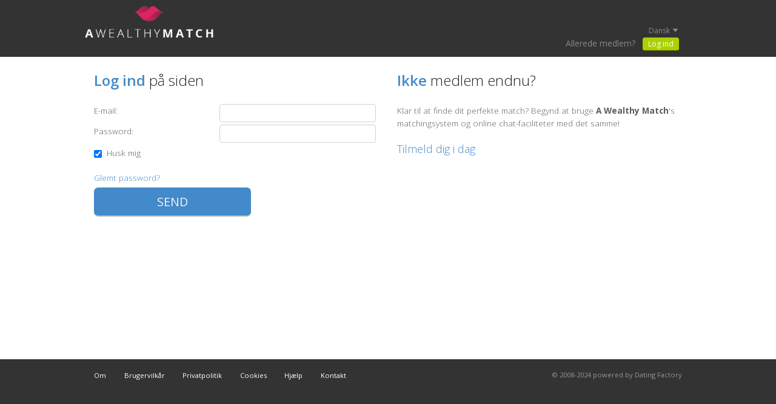

--- FILE ---
content_type: text/html;charset=UTF-8
request_url: https://www.awealthymatch.com/login/?lc=da-DK
body_size: 4310
content:
<!doctype html>
<html>
<head>
<meta charset="utf-8"> <title>Meet Elite Succesful Singles Today</title> <meta name="description" content="meet elite successful singles today" />


<meta name="google-site-verification" content="2zLyBDPnoiZS-ec_QtEcUI02X8PvcqdHb0dRLvTLzFY" />



 <meta http-equiv="X-UA-Compatible" content="chrome=1"> <meta http-equiv="Content-Language" content="da"> <meta name="Language" content="Danish"> <!--[if IE 8]><meta http-equiv="X-UA-Compatible" content="IE=8"><![endif]--> <meta name="HandheldFriendly" content="True"> <meta name="MobileOptimized" content="320"> <meta name="viewport" content="width=device-width, initial-scale=1.0, user-scalable=yes"> <meta http-equiv="cleartype" content="on"> <link rel="shortcut icon" href="/favicon.ico?fb54cee&amp;8"> <link rel="apple-touch-icon-precomposed" sizes="144x144" href="/apple-touch-icon-144x144-precomposed.png"> <link rel="apple-touch-icon-precomposed" sizes="114x114" href="/apple-touch-icon-114x114-precomposed.png"> <link rel="apple-touch-icon-precomposed" href="/apple-touch-icon-precomposed.png"> <!-- Tile icon for Win8 (144x144 + tile color) --> <meta name="msapplication-TileImage" content="/apple-touch-icon-144x144-precomposed.png"> <meta name="msapplication-TileColor" content="#333333"> <!-- Chrome, Firefox OS and Opera --> <meta name="theme-color" content="#333333"> <!-- Windows Phone --> <meta name="msapplication-navbutton-color" content="#333333"> <link href="/theme/system.css?fb54cee&amp;8" rel="stylesheet" type="text/css"> <link href="/theme/custom.css?fb54cee&amp;8" rel="stylesheet" type="text/css"> <link href="/theme/customisations.css?fb54cee&amp;8" rel="stylesheet" type="text/css"> <link href="/theme/cropper.css?fb54cee&amp;8" rel="stylesheet" type="text/css"> <link href="/theme/cropper_custom.css?fb54cee&amp;8" rel="stylesheet" type="text/css">
<!--416158.5.501.8.fb54cee--></head>

<body class="casual-responsive general da da-DK ltr us login_jsp">
	<div class="off-canvas-wrap" data-offcanvas>
		<section class="inner-wrap">
			<header>
				<section class="row">
					<div class="logo"> <h2><a href="/start/" target="_self"><img src="/images/logo.png?fb54cee&amp;8" alt=""></a></h2> </div> <a class="right-off-canvas-toggle" href="javascript:void(0)"> <div class="icon icon-close"></div> <div class="icon icon-hamburger"></div> </a>
<!--416158.5.501.8.fb54cee--><nav class="nav-options hide-for-small-only">  </nav> <!--416158.5.501.8.fb54cee--><div class="switch-locale" data-dropdown="switch-locale-content"> <a href="/myprofile/update/#lc" class="widget-dropdown-label widget-dropdown-trigger"> <span class="label label-native hide-for-small">Dansk&nbsp;<span class="icon icon-arrow-down"></span></span> <span class="label label-lc">da&nbsp;<span class="icon icon-arrow-down"></span></span> <span class="label label-icon show-for-small"><span class="icon icon-globe"></span></span> </a> </div> <ul class="f-dropdown" id="switch-locale-content" data-dropdown-content> <li><a href="?lc=cs-CZ">Český</a></li><li><span>Dansk</span></li><li><a href="?lc=de-DE">Deutsch</a></li><li><a href="?lc=en-GB">English</a></li><li><a href="?lc=es-ES">Español</a></li><li><a href="?lc=fr-FR">Français</a></li><li><a href="?lc=it-IT">Italiano</a></li><li><a href="?lc=lt-LT">Lietuvių</a></li><li><a href="?lc=hu-HU">Magyar</a></li><li><a href="?lc=nl-NL">Nederlands</a></li><li><a href="?lc=no">Norsk</a></li><li><a href="?lc=pl-PL">Polski</a></li><li><a href="?lc=pt-PT">Português </a></li><li><a href="?lc=sk-SK">Slovensky</a></li><li><a href="?lc=fi-FI">Suomi</a></li><li><a href="?lc=sv-SE">Svenska</a></li><li><a href="?lc=el-GR">Ελληνικά</a></li><li><a href="?lc=ru-RU">Русский</a></li><li><a href="?lc=ja-JP">日本語</a></li> </ul> <!--416158.5.501.8.fb54cee--><aside class="right-off-canvas-menu">
                        <!--<div class="upgrade-account-button"> <a class="button button-medium button-cta" href="/login/">Log ind</a> </div>--> <!--416158.5.501.8.fb54cee--><nav class="nav-top"> <ul> <li class="simple-login"><span class="text">Allerede medlem?</span><a class="button button-small button-cta" href="/login/">Log ind</a></li> </ul> </nav> <!--416158.5.501.8.fb54cee--></aside>
				</section>
			</header>

			<main>
				<section class="row">
<div class="column medium-6">
    <div class="login"> <h3><strong>Log ind</strong> på siden</h3> <form name="Login" action="/login/" method="post" class="login-form" data-role="form"> <p class="error"></p> <dl class="horizontal"> <p class="error"></p> <dt> <label for="login">E-mail:</label> </dt> <dd> <input name="login" type="text" id="login" value="" required> </dd> </dl> <dl class="horizontal"> <p class="error"></p> <dt> <label for="password">Password:</label> </dt> <dd> <input name="password" type="password" id="password" value="" required> </dd> </dl> <dl class="horizontal"> <dd class="nolabel"> <label for="rememberMe"> <input name="rememberMe" type="checkbox" class="checkbox" id="rememberMe" value="true" checked="checked" /> Husk mig </label> </dd> <dd class="nolabel forgot-password"> <a href="/login/recover/" class="text">Glemt password?</a> </dd> <dd class="nolabel"> <input type="submit" name="login_button" class="button button-large button-expand button-common" value="Send"/> </dd> <input name="redirTo" type="hidden" id="redirTo" value=""/> </dl> </form> </div>
<!--416158.5.501.8.fb54cee--></div>

<div class="column medium-6">
    <h3><strong>Ikke</strong> medlem endnu?</h3> <p class="text">Klar til at finde dit perfekte match? Begynd at bruge <strong> A Wealthy Match</strong>'s matchingsystem og online chat-faciliteter med det samme!</p> <h5><a href="/registration/">Tilmeld dig i dag</a></h5>
<!--416158.5.501.8.fb54cee--></div>

<div class="column small-12">
    </div>
</section>
			</main>

			<footer class="footer-fixed-"> <section class="row"> <nav class="nav-bottom column medium-8"> <ul> <li><a href="/about/">Om</a></li> <li><a href="/terms/">Brugervilkår</a></li> <li><a href="/privacy/">Privatpolitik</a></li> <li><a href="/cookie/">Cookies</a></li> <li><a href="/faq/">Hjælp</a></li> <li><a href="/contacts/">Kontakt</a></li> </ul> </nav> <div class="copyright column medium-4 text-right"><p>&copy; 2008-2024 <br/>powered by&nbsp;Dating Factory</p></div> </section> </footer>
<!--416158.5.501.8.fb54cee--><a class="exit-off-canvas"></a>
		</section>
	</div>

	<div id="confirm-modal-window" class="reveal-modal tiny" data-reveal role="dialog" style="display: none;"> <h3></h3> <a href="javascript:void(0)" class="button button-medium js-ok">Ok</a> <a href="javascript:void(0)" class="button button-medium button-link js-cancel">Annuller</a> </div>
<!--416158.5.501.8.fb54cee--><!-- APPLICATION-METADATA --> <script>
// JO-348 Reload activation page when tab becomes active if user is already activated
document.addEventListener('visibilitychange', function() {
	if (document.visibilityState == 'visible' && /^\/(activation|login\/recover)/.test(location.pathname)) {
		$.get('/api/myprofile').then(function(data){
			if (data.accountStatus != 1) { // REGISTRY/157 (DICT_ENABLE_STATUS) - 1.Registered
				location.reload();
			}
		});
	}
});
</script>
<!--416158.5.501.8.fb54cee--><script src="/scripts/system.js?fb54cee"></script> <script src="/scripts/external/cropper/cropper.js?fb54cee"></script> <script src="/scripts/external/cropper/cropper.helper.js?fb54cee"></script> <!--416158.5.501.8.fb54cee--> <!--416158.5.501.8.fb54cee--><!--416158.5.501.8.fb54cee--><!-- System every_page_tracking_code -->
<script>
  (function(i,s,o,g,r,a,m){i['GoogleAnalyticsObject']=r;i[r]=i[r]||function(){
  (i[r].q=i[r].q||[]).push(arguments)},i[r].l=1*new Date();a=s.createElement(o),
  m=s.getElementsByTagName(o)[0];a.async=1;a.src=g;m.parentNode.insertBefore(a,m)
  })(window,document,'script','//www.google-analytics.com/analytics.js','ga');

  ga('create', 'UA-8993531-18', 'auto', {'name': 'systemPageTracker'});
  
  ga('systemPageTracker.set', '&uid', '');
  
  ga('systemPageTracker.set', 'dimension1', '');
  ga('systemPageTracker.set', 'dimension2', '');
  ga('systemPageTracker.set', 'dimension3', 'general/c3-gray-blue-lightpink/c001');
  ga('systemPageTracker.set', 'dimension4', '');

  ga('systemPageTracker.send', 'pageview');
</script>
<!-- Global site tag (gtag.js) - Google Analytics -->
<script async src="https://www.googletagmanager.com/gtag/js?id=UA-133198904-2"></script>
<script>
  window.dataLayer = window.dataLayer || [];
  function gtag(){dataLayer.push(arguments);}
  gtag('js', new Date());

  gtag('config', 'UA-133198904-2');
</script> <noscript><img src="/ga.do?utmac=MO-8993531-7&amp;utmn=1942572261&amp;utmr=-&amp;utmp=%2Flogin%3Flc%3Dda-DK&amp;guid=ON"></noscript>
<!--416158.5.501.8.fb54cee--><script>
var m3_general = {
	id: 1,
	target: '_blank',
	cb: Math.floor(Math.random() * 99999999999),
	exclude: (document.MAX_used || ',').replace(/^,$/, ''),
	charset: document.characterSet || document.charset,
	loc: escape(window.location),
	referer: document.referrer && escape(document.referrer),
	context: document.context && escape(document.context),
	mmm_fo: document.mmm_fo && 1
};

var m3_visitor = {
	v_sex: '' || 'unknown',
	v_banner_lang: 'da',
	v_membership: '',
	v_sex_simple: '',
	v_orientation: '',
	v_lfsex: '',
	v_lfsex_simple: '',
	v_lforientation: '',
	v_photo: '',
	v_video: '',
	v_textdirection: 'ltr',
	v_lang: 'da',
	v_niche_path: 'adult',
	v_niche: 'casual-responsive',
	v_market: 'general',
	v_country: '',
	v_region: '',
	v_setname: 'photo',
	v_regdate: '',
	v_profile_age: '',
	v_ab_test_id: '',
	v_ab_test_audience_id: '',
	v_partner_id: '76626',
	v_traffic_owner_id: '',
	v_email: '',
	v_adult_rating: '',
	v_sub_id: ''
};

var m3_extra = {
	v_version: 4,
	v_host: document.location.host,
	v_text: 'Tilføj flere billeder<br>på din profil' // unescaped for some reason
};

function toArgs(obj, safe) {
	return $.map(obj, function(value, key) {
		if (value) return key + '=' + (safe ? value : escape(value));
	});
}
var args = toArgs(m3_general, true).concat(toArgs(m3_visitor), toArgs(m3_extra, true));

var m3_script_url = '//brotor.datingfactory.com/www/delivery/spcjsdf.php?' + args.join('&');

var m3_zoneids = [];
var m3_hidden = [];
$('[data-zone-id]').each(function(index, node) {
	m3_zoneids.push($(node).data('zone-id') + ':' + $(node).data('pub-id'));
	$(node).is(':visible') || m3_hidden.push($(node).data('zone-id'));
});

if(m3_zoneids.length) {
	var OA_zoneids = escape(m3_zoneids.join('|'));
	document.write('<script src="' + m3_script_url + '"></scr' + 'ipt>');
}

function OA_render() {
	$('[data-zone-id]').each(function(index, node) {
		var id = $(node).data('zone-id');

		if (OA_output[id]) {
			if (m3_hidden.indexOf(id) < 0) {
				$(node).html(OA_output[id]);
			} else {
				$(node).addClass('hidden-ad');
			}
		}
	});
}
function m3_resize() {
	$('[data-zone-id].hidden-ad:visible').each(function(index, node) {
		var id = $(node).data('zone-id');
		m3_hidden.splice(m3_hidden.indexOf(id), 1);
		$(node).html(OA_output[id]);

		if (!m3_hidden.length) {
			$(window).off('resize', m3_resize);
		}
	});
}
$(window).on('resize', m3_resize);

</script>
<!--416158.5.501.8.fb54cee--></body>
</html>


--- FILE ---
content_type: text/css;charset=utf-8
request_url: https://www.awealthymatch.com/theme/custom.css?fb54cee&8
body_size: 3602
content:
@import url(https://fonts.googleapis.com/css?family=Playfair+Display:700italic&subset=latin,latin-ext,cyrillic);
@media screen {

/*general & visual*/
	body.index {font:400 1em 'Open Sans', Arial, sans-serif; background:#333333;}
	body.index .visual {position:relative; background-repeat:no-repeat; background-color: #1a2136;}
	body.index h1, body.index h2, body.index h3, body.index h4, body.index h5, body.index h6 {font-family:'Open Sans', Arial, sans-serif;}
	body.index header { position:relative; padding:10px 0; z-index:1000;}
	body.index .row {position:relative;}
	
/*logotype & slogan*/
	body.index h2.logo {margin:7px 0 0 30px; text-align:left; color:#fff;}
	body.index h2.logo a img {max-height:60px; max-width:90%;}	
	body.index .siteslogan {position:absolute; left:5px; top:5px;  margin:40px 0 0; width:50%;}
	body.index .siteslogan:empty {display:none;}
	body.index h1.slogan {font-size: 2.5em;text-align: left;color: #fff;font-weight: 300;line-height: 12.2;}
	body.index h1.slogan:empty {display:none;}
	
/*autorization*/
	body.index .autorization {position:absolute; right:0; top:0; z-index:1000; height:100%;}
	
	body.index div.LoginIndex {display:none; position:relative;}
	body.index .login-button {font-size:0.875em; padding:3px 12px; line-height:1.42;}
	body.index div.LoginIndex dl.horizontal dd {width:auto; margin:0;}
	body.index div.LoginIndex #login {width:105px; font-size:0.75em; font-style:italic; margin:0 3px 0 0; text-transform:lowercase;}
	body.index div.LoginIndex #password {width:90px; font-size:0.75em; font-style:italic; margin:0 3px 0 0; text-transform:lowercase;}
	body.index label {font-size:0.75em;}
	body.index input#rememberMe {-moz-appearance:none; -o-appearance:none; -ms-appearance:none; -webkit-appearance:none; appearance:none;}
	body.index .social-providers {margin:0; }
	body.index .social-providers  > li {display: inline-block; height: 30px; line-height: 30px; list-style: none;}
	body.index .Sidebar {display:inline-block;}
	
	body.index .linklogin {display:block; float:right; clear:both; position:relative; margin:1em 0 0; padding:0; text-align:right; color:#fff;}
	body.index .linklogin  span.alreadyamember, body.index .forgotlink {display:inline; position:relative; font-style:italic; font-size:0.875em; padding:0 8px 0 0; color:#898989;}
	body.index .forgotlink {font-size:0.75em; text-transform:lowercase;}
	body.index .forgotlink:hover {text-decoration:underline;}
	body.index .loginbutton {display:inline-block; position:relative; text-decoration:none; font-size:0.875em; padding:3px 12px; border-radius:5px; cursor:pointer;}
	
	body.index .switch-locale {top:0; margin:1em 2em 0 0; font-size:100%; padding:0; line-height:1; position:relative; top:auto; right:auto; float:right;}
	body.index .switch-locale .label {font-size:11px; font-weight:300; line-height:normal; color:#fff; font-size:1em;}
	body.index .icon-arrow-down::before {font-size:0.75em;}
	body.index #switch-locale-content {right:80px;}

	body.index .icon-hamburger::before {color:#fff;}
	body.index .icon-globe::before {color:#fff;}
	body.index .icon-close::before {color:#fff;}
	
/*registration*/
	body.index div.registration { position:relative; margin:2em 0; width:300px;}
	body.index div.registration h3 {margin:0; text-align:left; line-height:1.1; padding:10px 10px 17px; font-weight:300; font-size:1.875em; color:#ffffff; border:10px solid rgba(255, 255, 255, 0.75); border-bottom:none; border-radius:10px 10px 0 0; }
	body.index div.registration h3 strong {font-weight:inherit; font-family: 'Playfair Display', serif; font-size:1.1em;}	
	body.index div.registration form {position:relative;}
	body.index div.registration dl.horizontal {padding:0 10px; margin:0; background:#fff;}
	body.index div.registration dl.horizontal dt {font-size:0.75em; font-weight:400; width:100%; float:none; margin:0; padding-left:8px;}
	body.index div.registration dl.horizontal dd {margin:0 0 0.3rem; width:100%; float:none;}
	body.index div.registration dl.horizontal dt label {font-size:100%; font-weight:inherit; color:inherit;}
	body.index div.registration .select2-selection {border-width:1px 1px 2px !important; height:38px; border-radius:8px; border-color:#bdbdbd;}
	body.index .select2-container--default .select2-selection--single .select2-selection__arrow {height:38px;}
	body.index .select2-container--default .select2-selection--single .select2-selection__rendered {line-height:34px;}
	body.index div.registration #birthDayPerson1 {width:31%!important;}
	body.index div.registration #birthMonthPerson1 {width:32%!important;}
	body.index div.registration #birthYearPerson1 {width:32%!important;}
	body.index div.registration select {appearance:none; -webkit-appearance:none; color:#5c5c5c;}
	body.index div.registration input:not(#agree) {appearance:none; -webkit-appearance:none; color:#5c5c5c; line-height:34px; border-radius:8px; border-color:#bdbdbd;}
	body.index #emailBlock {border-radius:0 0 10px 10px;}
	body.index #sexIdBlock {padding-top:0.5em;}
	
	body.index div.registration .button-cta {text-transform:capitalize; border-radius:8px; border-width:0px 0 3px; font-size:1.625em; padding:0.4em 0; background:#428aca; border-color:#2d6392; font-weight:600;}
body.index.fr div.registration .button-cta {font-size:1.175em;}
	body.index div.registration .button-cta:hover {background:#2d6392;}
	body.index .registration .submit-block-button {margin-bottom:0;}
	body.index .warning.text {font-size:0.75em; line-height:1.2; font-style:italic; padding:4px 0 0; color:#e10000;}

	body.index .submit-block {position:relative; margin:1em 0 0;}
	body.index .submit-block .text {font-weight:400; text-align:left; font-size:0.75em; padding:7px 5px 2px; line-height:1.2; margin:0; color:#d1d3d8;}
	body.index .submit-block .text a { color:#d1d3d8;text-decoration:underline;}
	body.index .submit-block .text a:hover {text-decoration:none;	}
	
/*members*/
	body.index .search-result {position:relative; margin:0em auto 1.5em; visibility:hidden; width:100%;}
	body.index .search-result h3 { margin:0 0 1em; font-weight:300; font-size:1.875em; text-align:center; color:#fff;}
	body.index .member-list {margin:0; overflow:visible;}
	body.index .member-list .member {font-size:100%; text-align:center; height:auto; width:80%; line-height:normal;}
	body.index .member-list a.member-photo-link { overflow:hidden; position:relative; display:block; width:100%; height:auto; border-radius:6px; border:3px solid rgba(26,33,54,0);}
	body.index .member-list a.member-photo-link img{width:100%!important; height:auto!important; border-radius:0; border:none;}	
	body.index .color-border {border:3px solid #f84e4e!important;}

	body.index .member-info {text-align:left; margin:-8px 0 0; visibility:hidden;}
	body.index .member-age {float:left; margin:0 5px 0 0;}
	body.index .member-age span {display:none;}
	body.index .member-age strong {color:#fff; font-size:0.9em; font-weight:300;}	
	body.index .member-age strong::after {content:',';}
	body.index .member-address {float:left;}
	body.index .member-username {text-align:left; padding:5px 0 0; visibility:hidden;}
	body.index .member-username a {color:#898989;}	
	body.index .member-username strong {max-width:100%; font-size: 1.125em; font-weight: 600;}
	body.index .member-address-city {display:none;}
	body.index .member-address-country {color:#fff; font-size:0.9em; font-weight:300;}
	body.index .member-membership span {right: -6px;top: -11px;}
	body.index .member-membership {top:105px;}
	
/*media & welcome text*/
	body.index div.welcome {padding:0.5em 0 1.5em;}
	body.index div.welcome:empty {display:none;}	
	body.index .welcome-content {position:relative; padding:0 0 2em; line-height:1.5; font-weight:400; background:#ffffff;}
	body.index .welcome-content  .column {font-size:1em;}
	body.index .textblock p {font-weight:inherit; font-size:inherit; line-height:inherit;}	
	body.index .welcome-content h1, body.index .welcome-content h2, body.index .welcome-content h3, body.index .welcome-content h4, body.index .welcome-content h5  {text-align:center; line-height:1.2;}	
	body.index .flirtingt {font-size:3em; margin:1.5em 0; font-family: 'Playfair Display', serif;}
	body.index .flirtingt strong {color:#428aca;}
	body.index .textblock {padding:0; margin: 0 auto; text-align: center; width: 90%;}
	body.index .flirting1 .flirt-circle {background-image:url(/images/index/heart.png);}
	body.index .flirting2 .flirt-circle {background-image:url(/images/index/like.png);}
	body.index .flirting3 .flirt-circle {background-image:url(/images/index/lock.png);}
	body.index .flirt-circle {background-color:#f84e4e; background-position:center center; background-repeat:no-repeat; border-radius:100%; display:block; width:150px; height:150px; margin:0 auto;}
	body.index .textblock h4 {margin:1em 0 0.5em; font-size:1.5em; font-weight:600; text-transform:uppercase;}

	body.index .linkregistration {clear: both; display: table; font-size: 1.625em; margin: 2em auto 3em; padding: 0.35em 2.75em; text-align:center; border-radius:10px; font-weight:600; color:#ffffff !important; border-color:#2d6392; border-width:0 0 3px!important;}
	body.index .linkregistration:hover { text-decoration:none; text-decoration:none;}
	body.index .clear {clear:both; position:relative;}
	
/*footer*/
	body.index footer {border-top:1px solid #868686; padding:1.5rem 0;}
	body.index .nav-bottom ul {margin:0 0 0 -0.4rem}
	body.index .nav-bottom li {font-size:90%;}
	body.index .nav-bottom a {font-size:1em; color:#ffffff; padding:0 0.6rem; font-weight:600; text-transform:uppercase; opacity: 0.5;
  /* IE 8 */
  -ms-filter: "progid:DXImageTransform.Microsoft.Alpha(Opacity=50)";
  /* IE 5-7 */
  filter: alpha(opacity=50);
  /* Netscape */
  -moz-opacity: 0.5;
  /* Safari 1.x */
  -khtml-opacity: 0.5;
}
	body.index .copyright {margin:5px 0 0;}
	body.index .copyright p {color:#ffffff; font-size:0.75em; line-height:1.3; margin:0; opacity: 0.5; 
  /* IE 8 */
  -ms-filter: "progid:DXImageTransform.Microsoft.Alpha(Opacity=50)";
  /* IE 5-7 */
  filter: alpha(opacity=50);
  /* Netscape */
  -moz-opacity: 0.5;
  /* Safari 1.x */
  -khtml-opacity: 0.5;}
	
	body.index .custom_footer_content {margin:1em 0 0;}
	body.index .custom_footer_content p {line-height:1.4; color:#959595;}
	body.index .custom_footer_content h1, body.index .custom_footer_content h2, body.index .custom_footer_content h3, body.index .custom_footer_content h4 {color:#959595;}
	body.index .custom_footer_content  .row {margin:0;}
	
	body.index code {padding:0; background:none; border:none;}
}


@media only screen and (min-width: 1901px) {
	body.index .visual {background-size:100% auto;}
}

@media only screen and (min-width: 1600px) {
	body.index .visual {background-position: center center;}
}

@media only screen and (min-width: 1401px) {
	body.index .visual {background-image:url(/theme/custom/visual1900.jpg); background-position: center top;}
}
	
@media only screen and (min-width: 1001px) and (max-width: 1400px) {
	body.index .visual {background-image:url(/theme/custom/visual1400.jpg); background-position: center top;}
}

@media only screen and (max-width: 1000px){
	body.index .visual {background-image:url(/theme/custom/visual1000.jpg); background-position: center top;}
}

@media only screen and (max-width: 800px){
	body.index  #switch-locale-content {max-width:100%!important; width:80%;}
	body.index .select2-container .select2-selection--single {height:36px;}
	body.index .select2-container--default .select2-selection--single .select2-selection__arrow {height:36px;}
	body.index div.registration input {min-height:36px;}
	body.index div.registration {margin:0em 0 2em; float:none;}

	body.index h1.slogan {font-size:1.5em; padding:0 1em; text-align:center;}
	body.index .siteslogan {left: auto; top:auto; position:relative; width:100%; margin:0;}
	body.index .switch-locale {right:36px; margin:0;}
	body.index .frontpage {margin:3em 0 0;}
	body.index .visual { background-position: 65% -80px; }	
	body.index div.registration h3 { background:rgba(26,32,54,0.75);}	

	body.index .search-result {width:99%; overflow:hidden;}
	body.index .linklogin {margin:0 1em 0 0;}
	body.index .member-info, body.index .member-username {visibility:visible!important;}	
	body.index .member-list a.member-photo-link {border:3px solid #f84e4e!important;}	
	body.index .flirtingt {padding-left:0.5em; padding-right:0.5em;}	
}

@media only screen and (max-width: 601px){
	body.index .visual {background-image:url(/theme/custom/visual600.jpg); background-position: 70% -60px;}
	body.index header {padding:0;}
	body.index header .column {padding:0;}
	body.index h2.logo {margin:7px 0 0 0.5em;}	
	body.index .frontpage {margin:5em 0 0;}
	body.index .autorization {width:100%;}	

	body.index #switch-locale-content li {width:100%;}
	body.index #switch-locale-content {right:0.5em; width:100%;} 

	body.index div.registration {width:100%; border-radius:0; background:none; margin:1em 0;}
	body.index div.registration .button-cta {font-weight:600; font-size:1.375em;}
	body.index .submit-block {background:none; border-radius:0;}
	body.index .registration .submit-block-button {margin-top:0.75em;}
	body.index div.registration h3 {font-size:1.45em;}
	
	body.index .search-result {width:100%; margin:1em auto 1.5em;}
	body.index .search-result h3 {font-size:1.375em;}
	body.index .member-list .member {width:90%;}
	body.index .member-info {margin:0; line-height:1.1;}
	body.index .member-address {line-height:1.1;}
	body.index .member-username {line-height:1.2;}
	body.index .member-username strong {font-size:0.75em;}
	body.index .member-address-country, body.index .member-age strong {font-size:0.625em;}
	
	body.index .welcome-content {font-size:0.875em;}
	body.index .linkregistration {font-weight:600; padding:10px 15px 8px; font-size:1.25em; min-width:60%; margin: 1em auto 2em;}
	body.index .linkregistration:hover {font-weight:600;}	

	body.index .textblock {width:100%;}
	body.index .textblock h4 {font-size:1.5em;}
	body.index .flirtingt {font-size:2em;}	
	
	body.index .nav-bottom ul {text-align:center; line-height:2;}
	body.index .nav-bottom li {display:inline-block;}
	body.index .nav-bottom a {padding:0 0.5em; font-size:0.9em;}
	body.index .copyright {margin:1em 0;}
}

@media only screen and (max-width: 381px){
	body.index .visual {background-position: 80% -50px; background-size:170% auto;}	
	body.index .frontpage {margin:2em 0 0;}	
	body.index div.registration h3 {border-color:rgba(255, 255, 255, 1);}
	body.index div.registration h3 br {display:none;}	
	body.index div.registration h3 strong {padding-right:5px;}
	body.index .submit-block {padding:0;}	
	body.index .submit-block .text {font-size:0.65em;}
	body.index .frontpage .column{padding-left:0.5em; padding-right:0.5em;}
		
	body.index .textblock {background-size:15% auto; font-size:0.9em;}
	body.index .textblock h4 {font-size:1.25em;}

body.index.ru .linkregistration {font-size:1.125em;}
	
	body.index .flirt-circle {width:110px; height:110px; background-size:50% auto;}
	body.index div.registration .select2-selection {height:42px;}
	body.index .select2-container--default .select2-selection--single .select2-selection__arrow {height:100%;}
	body.index .select2-container--default .select2-selection--single .select2-selection__rendered {height:100%; font-size: 22px; line-height:36px;}
	body.index .select2-dropdown .select2-results__option { font-size: .9rem; line-height: 2;}
	body.index div.registration dl.horizontal dt { margin: 5px auto;}

	body.index .member-membership {right:4px; top:4px;}
}

@media only screen and (max-width: 261px){
	body.index .visual {background-position: 80% -40px;}
	body.index .frontpage {margin:2em 0 0;}
	body.index div.registration .button-cta {font-size:1.125em;}
body.index.fr div.registration .button-cta {font-size:0.875em;}
	body.index div.registration h3 {font-size:1em;}
}
/*416158.1.501.8.fb54cee*/

--- FILE ---
content_type: text/css;charset=utf-8
request_url: https://www.awealthymatch.com/theme/customisations.css?fb54cee&8
body_size: 335
content:
.password_jsp form dl dd{
    width: 70%;
}

.password_jsp form dl dt{
    width: 30%;
}

.g-recaptcha{
    float: right;
}
dl.horizontal dd.nolabel {
    margin-left: 0;
    float: right;
}
.login-form dl.horizontal dd.nolabel {
    float: none;
}

.clear{
    clear: both;
}
p.capcha-error{
    color:#e10000;
    font-size:.8rem;
    margin:.25rem 0;
    line-height:1.2;
    text-align: right;
}


@media all and (max-width: 480px) {
    .g-recaptcha{
        float: none;
        margin: 0 auto;
    }
    .password_jsp form dl dd, .password_jsp form dl dt{
        width: 100%;
    }
}
/*416158.1.501.8.fb54cee*/

--- FILE ---
content_type: text/css;charset=utf-8
request_url: https://www.awealthymatch.com/theme/cropper_custom.css?fb54cee&8
body_size: 1445
content:
@import url('https://fonts.googleapis.com/css?family=Open+Sans:300,400,700');

#upload_image {
	width     : 440px;
	max-width : 100%;
	padding   : 0;
}

#upload_image div.content {
	padding : 10px 20px 0;
}

#upload_image img {
	max-width : 100%; /* This rule is very important, please do not ignore this! */
}

#upload_image #canvas {
	height : 350px;
	width  : 400px;
	cursor : default;
}

.btnContainer {
	padding : 10px 0;
	position : relative;
}

button.close, #btnCrop, #change {
	display            : block;
	width              : 48%;
	max-width          : 48%;
	height             : auto;
	padding            : 10px 0;
	float              : left;
	border-radius      : 5px;
	text-align         : center;
	font-size          : 24px;
	line-height        : 1;
	margin             : 0;
	border             : none;
	outline            : none;
	text-shadow        : none;
	-webkit-box-sizing : border-box;
	-moz-box-sizing    : border-box;
	box-sizing         : border-box;
	text-transform     : uppercase;
}

#rotate{
	position: absolute;
	top: -50px;
	left: 50%;
	margin-left: -14px;
	cursor: pointer;
}
#rotate svg{
	background: #fff;
	width: 30px;
	height: 30px;
	border-radius: 4px;
	text-align: center;
	padding: 4px;
	box-sizing: border-box;
}

#rotate svg path{
	fill: #000;
}

#change , body.it #btnCrop, body.ru #btnCrop{
	font-size: 16px;
	padding: 14px 0;
}

body.nl #change {
	font-size: 12px;
	padding: 16px 0;
}

body.de #btnCrop, body.el #btnCrop {
	font-size: 20px;
	padding: 12px 0;
}

button.close {
	background-color : #fff !important;
	border           : 2px solid #8c9696;
	margin-right     : 4%;
	color            : #4b4545;
}

#btnCrop, .Popup #change {
	background-color : #ff6000 !important;
	border           : 2px solid #ff6000;
	color            : #fff;
	font-weight      : 700;
}

.canvasContainer {
	position : relative;
}

.tooSmallImage {
	display               : none;
	color                 : #e91f19;
	text-align            : center;
	position              : absolute;
	bottom                : 5px;
	background            : #fff;
	width                 : calc(100% - 10px);
	left                  : 5px;
	padding               : 15px 10px 10px;
	-webkit-box-sizing    : border-box;
	-moz-box-sizing       : border-box;
	box-sizing            : border-box;
	-webkit-border-radius : 5px;
	-moz-border-radius    : 5px;
	border-radius         : 5px;
	font-size             : 16px;
	margin-bottom         : 0;
}

.exclamation {
	position     : absolute;
	top          : -13px;
	right        : 50%;
	margin-right : -13px;
	font-size    : 20px;
	cursor       : pointer;
}

.exclamation svg {
	width                 : 26px;
	height                : 26px;
	background            : #fff;
	-webkit-border-radius : 14px;
	-moz-border-radius    : 14px;
	border-radius         : 14px;
	border                : 2px solid #fff;
}

.exclamation svg path.st0 {
	fill : #e91f19;
}

#change {
	display : none;
}

.topText {
	padding : 15px 0;
}

.topText h2 {
	text-align  : center;
	font-size   : 23px;
	color       : #ff6000;
	margin      : 0 0 10px 0;
	font-weight : 700;
}

.topText p {
	color         : #000;
	font-size     : 18px;
	text-align    : center;
	margin-bottom : 0;
}

.cropper-view-box {
	outline-color : #fff !important;
	outline       : 3px solid #fff !important;
}

.cropper-line {
	background-color : #fff !important;
}

/* Outline Center Dots */

.cropper-point.point-n,
.cropper-point.point-e,
.cropper-point.point-s,
.cropper-point.point-w {
	visibility : hidden;
}

/*Corners*/
.cropper-point.point-ne {
	width        : 40px;
	height       : 40px;
	right        : -9px !important;
	top          : -9px !important;
	border-top   : 15px solid #fff;
	border-right : 15px solid #fff;
	background   : none;
	opacity      : 1;
}

.cropper-point.point-se {
	width         : 40px !important;
	height        : 40px !important;
	right         : -9px !important;
	bottom        : -9px !important;
	border-bottom : 15px solid #fff;
	border-right  : 15px solid #fff;
	background    : none;
	opacity       : 1;
}

.cropper-point.point-sw {
	width         : 40px;
	height        : 40px;
	left          : -9px !important;
	bottom        : -9px !important;
	border-bottom : 15px solid #fff;
	border-left   : 15px solid #fff;
	background    : none;
	opacity       : 1;
}

.cropper-point.point-nw {
	width       : 40px;
	height      : 40px;
	left        : -9px !important;
	top         : -9px !important;
	border-top  : 15px solid #fff;
	border-left : 15px solid #fff;
	background  : none;
	opacity     : 1;
}

.cropper-point.point-ne .cropper-point.point-se, .cropper-point.point-sw, .cropper-point.point-nw {
	cursor : hand;
}

/* Center Cross */

.cropper-center {
	visibility : hidden;
}

.clearfix {
	clear : both;
}

@media all and (max-width : 40em) {
	#upload_image {
		min-height : auto;
	}

	.topText h2{
		font-size: 18px;
		margin: 0;
	}
	.topText {
		padding: 0 0 20px;
	}

	.topText p{
		font-size: 13px;
	}
}
/*416158.1.501.8.fb54cee*/